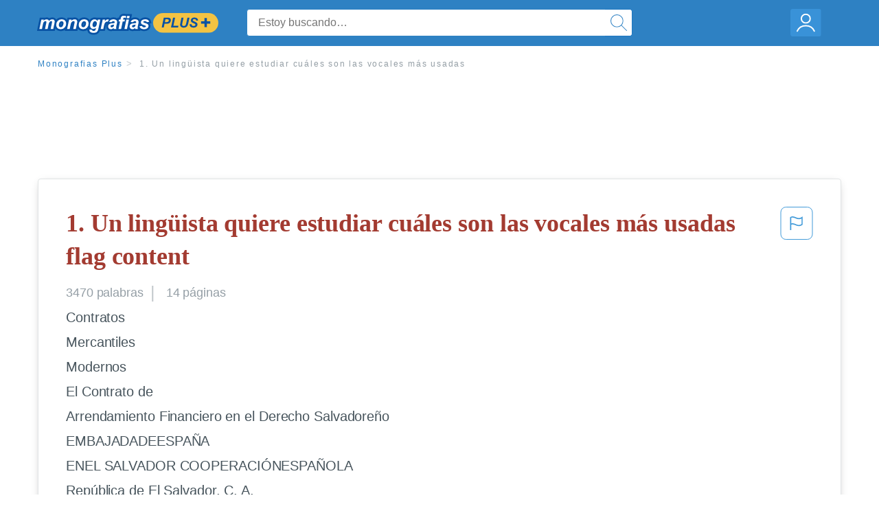

--- FILE ---
content_type: text/html; charset=UTF-8
request_url: https://www.monografias.com/docs/1-Un-ling%C3%BCista-quiere-estudiar-cu%C3%A1les-son-FKC8QNXZBZ
body_size: 2409
content:
<!DOCTYPE html>
<html lang="en">
<head>
    <meta charset="utf-8">
    <meta name="viewport" content="width=device-width, initial-scale=1">
    <title></title>
    <style>
        body {
            font-family: "Arial";
        }
    </style>
    <script type="text/javascript">
    window.awsWafCookieDomainList = ['monografias.com','cram.com','studymode.com','buenastareas.com','trabalhosfeitos.com','etudier.com','studentbrands.com','ipl.org','123helpme.com','termpaperwarehouse.com'];
    window.gokuProps = {
"key":"AQIDAHjcYu/GjX+QlghicBgQ/7bFaQZ+m5FKCMDnO+vTbNg96AH4rNVz6su/VZEN8ZENhuRFAAAAfjB8BgkqhkiG9w0BBwagbzBtAgEAMGgGCSqGSIb3DQEHATAeBglghkgBZQMEAS4wEQQMHtBCXf9B+pJ2/29OAgEQgDukEVPElPDYSfamSrvyxPl7iEpF7msKJ+X2JcVoiD6/fFu/+yi7EHB5AmsWBhRVTr/y925s7dcBY+6fsg==",
          "iv":"EkQVbACLbwAAChSV",
          "context":"L90SwtC9Vs67s7Ic+E+sTj5I/mLfSjPmk9PVcnWHFJjlHaIiFa878cFGKX/zpV5nZ3dQ0ujDQHI1nnC5AGasS9hT7FIZBTAf/vtC2ezVMl1ovmSYJjWSa94pK9JgQoaF0ncvteNSOQxY9Yztxwa0wVFyfFGUjZLsDaER1NQ6dSX9ITlSc6vlMM9RsDk7fXHk7A7nN6hJJgod3opEwlFDugL05tGT3pchMH+oscGcy9wy7l6rgQrnEMeqHMFh4mElTLf4YzWxwAK/[base64]/uDVMlZ7hsqnA8s/euRI6sevmBMuh20EiJ3CfofyrOrWnv6lWT3zDB8hiQJ4orunuTm6KKV8OJhtefcMgp9Quyrj8LqPvdU55Ph/7YXobwsvRT4+OsltYcD3Cl60aplKuncMd+gPJYmnLqbeLOupsSJ6RLbGGmZ5PKUVqM6JW0khm/83su50iBKEvTtJoz/33RBjx4Yw4vvujhRGE4zY1WHHXl4VQ3OJRrL04/o2e/xqnCsB3Mz6pVkElUw5bAKhqg3Vba+mL16Xo+/jS+A4p3o9LUh+5iIuIxM/ZV1ZnZ7RBLy4N6+F3VLGklQw6859Bdxnw=="
};
    </script>
    <script src="https://ab840a5abf4d.9b6e7044.us-east-2.token.awswaf.com/ab840a5abf4d/b0f70ab89207/06324290ec11/challenge.js"></script>
</head>
<body>
    <div id="challenge-container"></div>
    <script type="text/javascript">
        AwsWafIntegration.saveReferrer();
        AwsWafIntegration.checkForceRefresh().then((forceRefresh) => {
            if (forceRefresh) {
                AwsWafIntegration.forceRefreshToken().then(() => {
                    window.location.reload(true);
                });
            } else {
                AwsWafIntegration.getToken().then(() => {
                    window.location.reload(true);
                });
            }
        });
    </script>
    <noscript>
        <h1>JavaScript is disabled</h1>
        In order to continue, we need to verify that you're not a robot.
        This requires JavaScript. Enable JavaScript and then reload the page.
    </noscript>
</body>
</html>